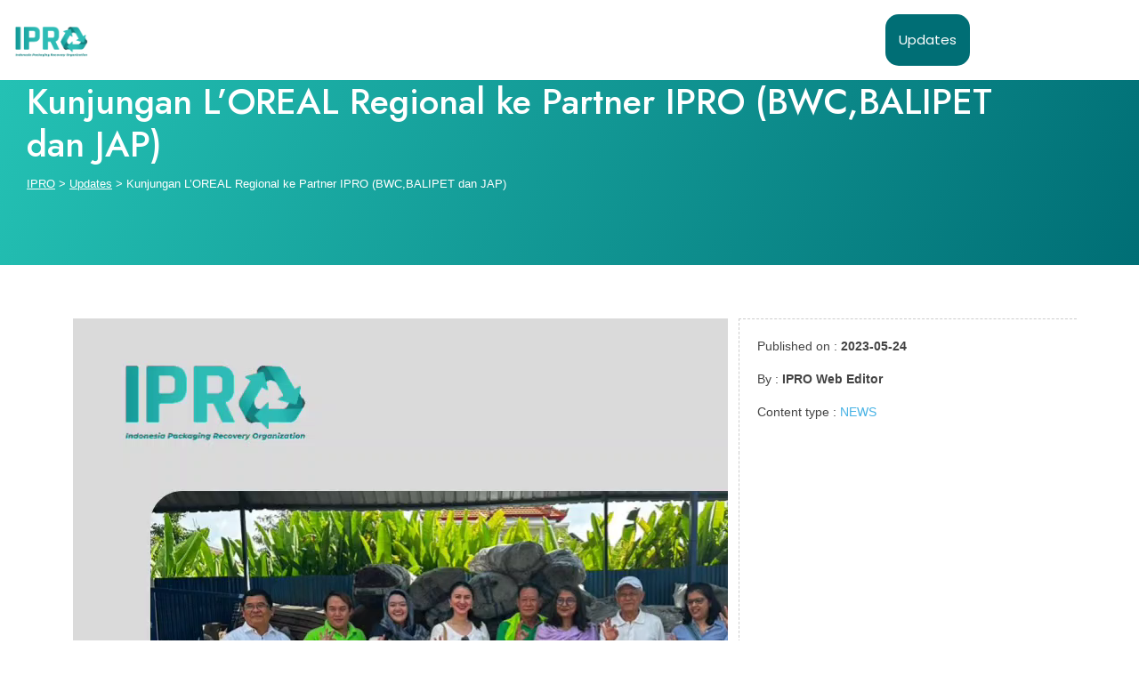

--- FILE ---
content_type: text/html; charset=UTF-8
request_url: https://indonesiapro.org/updates/Kunjungan_L%E2%80%99OREAL_Regional_ke_Partner_IPRO_(BWC,BALIPET_dan_JAP)
body_size: 2630
content:
<!DOCTYPE html>
<html lang="en">

<head>
  <meta charset="utf-8">
  <meta content="width=device-width, initial-scale=1.0" name="viewport">
  <title>IPRO</title>
  <meta name="description" content="">
  <meta name="keywords" content="">

  <!-- Favicons -->
  <link href="https://indonesiapro.org/image/landing/favico.png" rel="icon">
  <link href="https://indonesiapro.org/landing/assets/img/apple-touch-icon.png" rel="apple-touch-icon">

  <!-- Fonts -->
  <link href="https://fonts.googleapis.com" rel="preconnect">
  <link href="https://fonts.gstatic.com" rel="preconnect" crossorigin>
  <link href="https://fonts.googleapis.com/css2?family=Open+Sans:ital,wght@0,300;0,400;0,500;0,600;0,700;0,800;1,300;1,400;1,500;1,600;1,700;1,800&family=Poppins:ital,wght@0,100;0,200;0,300;0,400;0,500;0,600;0,700;0,800;0,900;1,100;1,200;1,300;1,400;1,500;1,600;1,700;1,800;1,900&family=Jost:ital,wght@0,100;0,200;0,300;0,400;0,500;0,600;0,700;0,800;0,900;1,100;1,200;1,300;1,400;1,500;1,600;1,700;1,800;1,900&display=swap" rel="stylesheet">

  <!-- Vendor CSS Files -->
  <link href="https://indonesiapro.org/landing/assets/vendor/bootstrap/css/bootstrap.min.css" rel="stylesheet">
  <link href="https://indonesiapro.org/landing/assets/vendor/bootstrap-icons/bootstrap-icons.css" rel="stylesheet">
  <link href="https://indonesiapro.org/landing/assets/vendor/aos/aos.css" rel="stylesheet">
  <link href="https://indonesiapro.org/landing/assets/vendor/glightbox/css/glightbox.min.css" rel="stylesheet">
  <link href="https://indonesiapro.org/landing/assets/vendor/swiper/swiper-bundle.min.css" rel="stylesheet">
  <script src="https://kit.fontawesome.com/38775b1ead.js" crossorigin="anonymous"></script>
  <link rel='stylesheet' href='https://fonts.googleapis.com/icon?family=Material+Icons'>
  <link href="https://fonts.googleapis.com" rel="preconnect">
  <link href="https://fonts.gstatic.com" rel="preconnect" crossorigin>
  <link href="https://fonts.googleapis.com/css2?family=Inter:wght@100;200;300;400;500;600;700;800;900&family=EB+Garamond:ital,wght@0,400;0,500;0,600;0,700;0,800;1,400;1,500;1,600;1,700;1,800&display=swap" rel="stylesheet">

  <!-- Main CSS File -->
  <link href="https://indonesiapro.org/landing/assets/css/main.css" rel="stylesheet">
  <link rel="stylesheet" href="https://indonesiapro.org/css/demo.css">
  <link rel="stylesheet" href="https://indonesiapro.org/css/style.css">
      <style>
        .header{
            background-color: white;
        }
        .active{
            background: rgb(0, 110, 117);
            color: white !important;
            border-radius: 15px;
        }
    </style>
</head>

<body class="index-page">
    
    <header id="header" class="header d-flex align-items-center fixed-top">
    <div class="container-fluid  px-3 position-relative d-flex align-items-center">

      <a href="/" class="logo d-flex align-items-center me-auto">
        <h1 class="sitename">
            <img src="https://indonesiapro.org/image/landing/IPRO logo.png" alt="">
        </h1>
      </a>

      <nav id="navmenu" class="navmenu ml-auto" >
        <ul class="px-3">
          <li><a href="/" class="">Home</a></li>
          <li><a href="/about" class="">About</a></li>
          <li><a href="/program" class="">Program</a></li>
          <li><a href="/membership" class="">Membership</a></li>
          <li><a href="/updates" class="active">Updates</a></li>
          <li><a href="/knowledge" class="" style="padding: 18px 18px;">Knowledge</a></li>
          <li><a href="/login"> <span class="material-icons">login</span></a></li>
        </ul>
        <i class="mobile-nav-toggle d-xl-none bi bi-list" style="color: rgb(0, 110, 117)"></i>
      </nav>

    </div>
  </header>    <main class="main">
        <section id="top" style="background-image: linear-gradient(114deg, #25c4b6 0%, #006e75 100%);;background-size:cover">
    <div class="container" style="margin: 30px 0 20px 0;padding-left: 30px">
        <h1 style="color: white;font-size: 2.5rem">Kunjungan L’OREAL Regional ke Partner IPRO (BWC,BALIPET dan JAP)</h1>
        <span style="font-size: 13px;color: white"><a href="/" style="color: white;text-decoration: underline">IPRO</a> > <a href="/updates" style="color: white;text-decoration: underline">Updates</a> > Kunjungan L’OREAL Regional ke Partner IPRO (BWC,BALIPET dan JAP)</span>
    </div>
</section>
<section id="content">
    <div class="container">
        <div class="row">
            <div class="col-lg-4 col-lg-8">
                <div id="carouselExampleIndicators" class="carousel slide">
                    <div class="carousel-indicators">
                                                    <button type="button" data-bs-target="#carouselExampleIndicators" data-bs-slide-to="0" class="active" aria-current="true" aria-label="Slide 1"></button>
                                            </div>
                    <div class="carousel-inner">
                                                                                                                        <div class="carousel-item active">
                                        <video controls>
                                            <source src="https://indonesiapro.org/article/images/IMG_3397.MOV" type="video/mp4">
                                        </video>
                                    </div>
                                                                                                        </div>
                    <button class="carousel-control-prev" type="button" data-bs-target="#carouselExampleIndicators" data-bs-slide="prev">
                      <span class="carousel-control-prev-icon" aria-hidden="true"></span>
                      <span class="visually-hidden">Previous</span>
                    </button>
                    <button class="carousel-control-next" type="button" data-bs-target="#carouselExampleIndicators" data-bs-slide="next">
                      <span class="carousel-control-next-icon" aria-hidden="true"></span>
                      <span class="visually-hidden">Next</span>
                    </button>
                </div>
            </div>

            
            <div class="col-lg-4" style="border-top: dashed thin #ccc;border-left: dashed thin #ccc;font-size:14px;padding:20px">
                <p>Published on : <b>2023-05-24</b></p>
                <p>By : <b>IPRO Web Editor</b></p>
                <p>Content type : <a href="/updates">NEWS</a></p>
            </div>
        </div>
    </div>
</section>
    </main>

    <footer id="footer" class="footer" >
    <div class="container footer-top">
      <div class="row gy-4">
        <div class="col-lg-4 col-md-6 footer-about">
          <p style="font-size: 18px">Indonesia Packaging Recovery Organization (IPRO)</p>
          <p style="font-size: 14px;font-weight: bold;">Yayasan Pemulihan Kemasan Indonesia (IPRO)</p>
          <p style="font-size: 14px">Golden Serpong Square GS - 06
            Jalan Ciater Raya, Serpong
            Tangerang Selatan
            Banten 15310 , Indonesia</p>
            <div class="social-links d-flex">
              <a href="https://www.instagram.com/indonesiapro_org"><i class="bi bi-instagram"></i></a>
              <a href="https://www.linkedin.com/company/indonesiapro/"><i class="bi bi-linkedin"></i></a>
            </div>
        </div>


        <div class="col-lg-4 col-md-12">
          <p style="font-size: 18px;font-weight: bold;">IMPACT</p>
          <p>02150110748</p>
          <p>info@indonesiapro.org</p>
        </div>

        <div class="col-lg-4">
          <p style="font-size: 18px;font-weight: bold;">CONNECT</p>
          <form action="#">
            <div class="form-group">
              <label for="" class="form-group-label">Enter your email address</label>
              <input type="text" class="form-control mt-1" placeholder="email@example.com">
              <button type="button" class="btn btn-success mt-2 p-3" style="border-radius: 40px;font-size: 14px;width: 60%">Join our recycling initiative</button>
            </div>
          </form>
        </div>
      </div>
    </div>
  </footer>
    <a href="#" id="scroll-top" class="scroll-top d-flex align-items-center justify-content-center"><i class="bi bi-arrow-up-short"></i></a>

    <div id="preloader"></div>

    <!-- Vendor JS Files -->
    <script src="https://indonesiapro.org/landing/assets/vendor/bootstrap/js/bootstrap.bundle.min.js"></script>
    <script src="https://indonesiapro.org/landing/assets/vendor/php-email-form/validate.js"></script>
    <script src="https://indonesiapro.org/landing/assets/vendor/aos/aos.js"></script>
    <script src="https://indonesiapro.org/landing/assets/vendor/glightbox/js/glightbox.min.js"></script>
    <script src="https://indonesiapro.org/landing/assets/vendor/swiper/swiper-bundle.min.js"></script>
    <script src="https://indonesiapro.org/landing/assets/vendor/waypoints/noframework.waypoints.js"></script>
    <script src="https://indonesiapro.org/landing/assets/vendor/imagesloaded/imagesloaded.pkgd.min.js"></script>
    <script src="https://indonesiapro.org/landing/assets/vendor/isotope-layout/isotope.pkgd.min.js"></script>
    <script src="https://code.jquery.com/jquery-3.7.1.min.js" integrity="sha256-/JqT3SQfawRcv/BIHPThkBvs0OEvtFFmqPF/lYI/Cxo=" crossorigin="anonymous"></script>
    <!-- Main JS File -->
    <script src="https://indonesiapro.org/landing/assets/js/main.js"></script>
    <script src="https://indonesiapro.org/js/script.js"></script>
        <script>
        document.querySelector('body').classList.remove('index-page')
    </script>

</body>

</html>

--- FILE ---
content_type: text/css
request_url: https://indonesiapro.org/css/demo.css
body_size: 232
content:
@import url('https://fonts.googleapis.com/css?family=Roboto&display=swap');
@import url('https://stackpath.bootstrapcdn.com/font-awesome/4.7.0/css/font-awesome.min.css');

.cd__intro{
   padding: 60px 30px;
   margin-bottom: 15px;
        flex-direction: column;

}
.cd__intro,
.cd__credit{
    display: flex;
    width: 100%;
    justify-content: center;
    align-items: center;
    background: #fff;
    color: #333;
    line-height: 1.5;
    text-align: center;
}

.cd__intro h1 {
   font-size: 18pt;
   padding-bottom: 15px;

}
.cd__intro p{
   font-size: 14px;
}

.cd__action{
   text-align: center;
   display: block;
   margin-top: 20px;
}

.cd__action a.cd__btn {
  text-decoration: none;
  color: #666;
   border: 2px solid #666;
   padding: 10px 15px;
   display: inline-block;
   margin-left: 5px;
}
.cd__action a.cd__btn:hover{
   background: #666;
   color: #fff;
    transition: .3s;
-webkit-transition: .3s;
}
.cd__action .cd__btn:before{
  font-family: FontAwesome;
  font-weight: normal;
  margin-right: 10px;
}
.down:before{content: "\f019"}
.back:before{content:"\f112"}

.cd__credit{
    padding: 12px;
    font-size: 9pt;
    margin-top: 40px;

}
.cd__credit span:before{
   font-family: FontAwesome;
   color: #e41b17;
   content: "\f004";


}
.cd__credit a{
   color: #333;
   text-decoration: none;
}
.cd__credit a:hover{
   color: #1DBF73; 
}
.cd__credit a:hover:after{
    font-family: FontAwesome;
    content: "\f08e";
    font-size: 9pt;
    position: absolute;
    margin: 3px;
}
.cd__main{
  background: #fff;
  padding: 20px;
  flex-direction: row;
  flex-wrap: wrap;
  justify-content: center;
  
}
.cd__main{
    display: flex;
    width: 100%;
}

@media only screen and (min-width: 1360px){
    .cd__main{
      max-width: 1280px;
      margin-left: auto;
      margin-right: auto; 
      padding: 24px;
    }
}

--- FILE ---
content_type: text/css
request_url: https://indonesiapro.org/css/style.css
body_size: 403
content:
body{
  font-family: sans-serif;
}

.cd__main{
   display: block !important;
}

.fab-container {
  display: flex;
  flex-direction: column;
  justify-content: flex-end;
  align-items: center;
  user-select: none;
  position: fixed;
  bottom: 10%;
  right: 10px;
}
.fab-container {
  height: 100%;
}
.fab-container .sub-button:nth-child(1) {
  transform: translateY(-20px);
}
.fab-container .sub-button:nth-child(2) {
  transform: translateY(-80px);
}
.fab-container .sub-button:nth-child(3) {
  transform: translateY(-140px);
}
.fab-container .sub-button:nth-child(4) {
  transform: translateY(-200px);
}
.fab-container .sub-button:nth-child(5) {
  transform: translateY(-260px);
}

.fab-container .sub-button:hover a{
  transform: scale(1.3);
}
.fab-container .sub-button.active{
  background-color: white;
}
.fab-container .sub-button.active a{
  transform: scale(1.3);
}
.fab-container .sub-button.active a span{
  color: rgb(0, 110, 117);
}
.fab-container .fab::before {
  content: " ";
  position: absolute;
  bottom: 0;
  right: 0;
  height: 35px;
  width: 35px;
  background-color: inherit;
  border-radius: 0 0 10px 0;
  z-index: -1;
}
.fab-container .fab .fab-content {
  display: flex;
  align-items: center;
  justify-content: center;
  height: 100%;
  width: 100%;
  border-radius: 50%;
}
.fab-container .fab .fab-content .material-icons {
  color: white;
  font-size: 48px;
}
.fab-container .sub-button {
  position: absolute;
  display: flex;
  align-items: center;
  justify-content: center;
  bottom: 10px;
  right: 10px;
  height: 50px;
  width: 50px;
  background-color: rgb(0, 110, 117);
  border-radius: 50%;
  transition: all 0.3s ease;
}
.fab-container .sub-button:hover {
  cursor: pointer;
}
.fab-container .sub-button .material-icons {
  color: white;
  padding-top: 6px;
}

.footer{
  background-color: rgb(0, 110, 117);
  color: white !important;
}

.social-links a{
  color: white !important;
  border-color: white !important;
  border: none !important;
  
}

#scroll-top{
  background-color: rgb(0, 110, 117);
  width: 50px;
  height: 50px;
  position: fixed;
  right: 20px;
  bottom: 10px;
}
.article {
  font-family: "EB Garamond",  sans-serif !important;
  color: white !important;
}
.layer {
  background-color: rgba(0, 0, 0, 0.5);
  position: absolute;
  top: 0;
  left: 0;
  width: 100%;
  z-index: 1 !important;
  height: 100%;
}

.content{
  position: relative;
  z-index: 99;
}
.link:hover{
  text-decoration: underline;
}
.instagram-media.instagram-media-rendered{
  width: 100% !important;
}
#hero {
  position: relative;
  width: 100%;
  height: 100vh;
  }

  .background-overlay {
  position: absolute;
  top: 0;
  left: 0;
  width: 100%;
  height: 100%;
  background-size: cover;
  background-position: center;
  transition: opacity 1s ease-in-out;
  opacity: 0;
  }

  .background-overlay.active {
  opacity: 1;
  }


  #preloader::before{
    content: "";
    position: fixed;
    top: calc(50% - 30px);
    left: calc(50% - 30px);
    border: 6px solid #ffffff;
    border-color: rgb(0, 110, 117) transparent rgb(0, 110, 117) transparent;
    border-radius: 50%;
    width: 60px;
    height: 60px;
    animation: animate-preloader 1.5s linear infinite;
}

--- FILE ---
content_type: application/x-javascript
request_url: https://indonesiapro.org/js/script.js
body_size: 157
content:
let button = document.querySelectorAll('.sub-button')

for (let i = 0; i < button.length; i++) {
    button[i].addEventListener('click',function(){
        document.querySelector('.sub-button.active').classList.remove('active')
        button[i].classList.add('active')
    })
}


window.addEventListener('scroll', () => {
    const sections = document.querySelectorAll('.section');

    sections.forEach(section => {
      const sectionTop = section.getBoundingClientRect().top;
      const sectionHeight = section.offsetHeight;
    //   console.log(section);
      
      if (sectionTop <= window.innerHeight / 2 && sectionTop + sectionHeight >= 70) {
        let id = $(section).attr('id');
        document.querySelector('a[href="#'+id+'"]').parentElement.classList.add('active')
    } else {
        let id = $(section).attr('id');
        document.querySelector('a[href="#'+id+'"]').parentElement.classList.remove('active')
      }
    });
  });

  // buat bg home
  const backgrounds = document.querySelectorAll(".background-overlay");
  let currentIndex = 0;

  function changeBackground() {
  // Set semua overlay ke opacity 0
  backgrounds.forEach((bg, index) => bg.classList.remove("active"));
  
  // Set overlay yang sedang aktif ke opacity 1
  backgrounds[currentIndex].classList.add("active");
  
  // Update currentIndex untuk gambar berikutnya
  currentIndex = (currentIndex + 1) % backgrounds.length;
  }

  // Mulai pergantian gambar setelah 5 detik (5000 ms) dengan transisi pertama
  setTimeout(() => {
  setInterval(changeBackground, 3000);
  }, 5000);